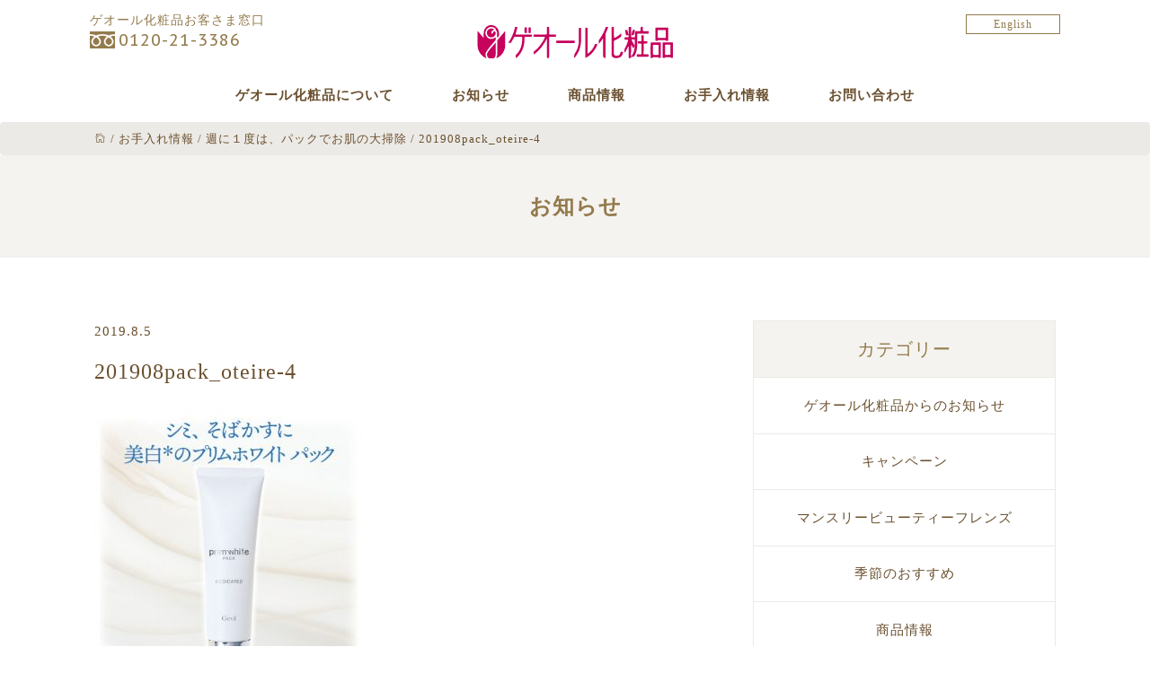

--- FILE ---
content_type: text/html; charset=UTF-8
request_url: https://geolcosmetics.com/care_information/20190806-2/201908pack_oteire-4/
body_size: 6496
content:
<!DOCTYPE html>
<html lang="ja">
<head>
<meta charset="utf-8">
<meta http-equiv="X-UA-Compatible" content="IE=edge">
<meta name="viewport" content="width=device-width, initial-scale=1">
<meta name="format-detection" content="telephone=no">
<meta http-equiv="content-language" content="ja">
<!-- The above 3 meta tags *must* come first in the head; any other head content must come *after* these tags -->
<title>ゲオール化粧品</title>
<link href="https://fonts.googleapis.com/css?family=PT+Sans+Caption" rel="stylesheet">
<link href="https://geolcosmetics.com/wp-content/themes/wp-geolcosmetics/css/bootstrap.min.css" rel="stylesheet">
<link href="https://geolcosmetics.com/wp-content/themes/wp-geolcosmetics/style.css" rel="stylesheet">
<link href="https://geolcosmetics.com/wp-content/themes/wp-geolcosmetics/css/pe-icon-7-stroke.css" rel="stylesheet">
<!--[if lt IE 9]>
<script src="https://oss.maxcdn.com/html5shiv/3.7.2/html5shiv.min.js"></script>
<script src="https://oss.maxcdn.com/respond/1.4.2/respond.min.js"></script>
<![endif]-->
<link rel='dns-prefetch' href='//ajax.googleapis.com' />
<link rel='dns-prefetch' href='//s.w.org' />
		<script type="text/javascript">
			window._wpemojiSettings = {"baseUrl":"https:\/\/s.w.org\/images\/core\/emoji\/11\/72x72\/","ext":".png","svgUrl":"https:\/\/s.w.org\/images\/core\/emoji\/11\/svg\/","svgExt":".svg","source":{"concatemoji":"https:\/\/geolcosmetics.com\/wp-includes\/js\/wp-emoji-release.min.js?ver=4.9.26"}};
			!function(e,a,t){var n,r,o,i=a.createElement("canvas"),p=i.getContext&&i.getContext("2d");function s(e,t){var a=String.fromCharCode;p.clearRect(0,0,i.width,i.height),p.fillText(a.apply(this,e),0,0);e=i.toDataURL();return p.clearRect(0,0,i.width,i.height),p.fillText(a.apply(this,t),0,0),e===i.toDataURL()}function c(e){var t=a.createElement("script");t.src=e,t.defer=t.type="text/javascript",a.getElementsByTagName("head")[0].appendChild(t)}for(o=Array("flag","emoji"),t.supports={everything:!0,everythingExceptFlag:!0},r=0;r<o.length;r++)t.supports[o[r]]=function(e){if(!p||!p.fillText)return!1;switch(p.textBaseline="top",p.font="600 32px Arial",e){case"flag":return s([55356,56826,55356,56819],[55356,56826,8203,55356,56819])?!1:!s([55356,57332,56128,56423,56128,56418,56128,56421,56128,56430,56128,56423,56128,56447],[55356,57332,8203,56128,56423,8203,56128,56418,8203,56128,56421,8203,56128,56430,8203,56128,56423,8203,56128,56447]);case"emoji":return!s([55358,56760,9792,65039],[55358,56760,8203,9792,65039])}return!1}(o[r]),t.supports.everything=t.supports.everything&&t.supports[o[r]],"flag"!==o[r]&&(t.supports.everythingExceptFlag=t.supports.everythingExceptFlag&&t.supports[o[r]]);t.supports.everythingExceptFlag=t.supports.everythingExceptFlag&&!t.supports.flag,t.DOMReady=!1,t.readyCallback=function(){t.DOMReady=!0},t.supports.everything||(n=function(){t.readyCallback()},a.addEventListener?(a.addEventListener("DOMContentLoaded",n,!1),e.addEventListener("load",n,!1)):(e.attachEvent("onload",n),a.attachEvent("onreadystatechange",function(){"complete"===a.readyState&&t.readyCallback()})),(n=t.source||{}).concatemoji?c(n.concatemoji):n.wpemoji&&n.twemoji&&(c(n.twemoji),c(n.wpemoji)))}(window,document,window._wpemojiSettings);
		</script>
		<style type="text/css">
img.wp-smiley,
img.emoji {
	display: inline !important;
	border: none !important;
	box-shadow: none !important;
	height: 1em !important;
	width: 1em !important;
	margin: 0 .07em !important;
	vertical-align: -0.1em !important;
	background: none !important;
	padding: 0 !important;
}
</style>
<link rel='stylesheet' id='contact-form-7-css'  href='https://geolcosmetics.com/wp-content/plugins/contact-form-7/includes/css/styles.css?ver=5.0.2' type='text/css' media='all' />
<link rel='stylesheet' id='wp-pagenavi-css'  href='https://geolcosmetics.com/wp-content/plugins/wp-pagenavi/pagenavi-css.css?ver=2.70' type='text/css' media='all' />
<script type='text/javascript' src='https://ajax.googleapis.com/ajax/libs/jquery/1.11.3/jquery.min.js?ver=1.11.3'></script>
<script type='text/javascript' src='https://geolcosmetics.com/wp-content/plugins/jquery-vertical-accordion-menu/js/jquery.hoverIntent.minified.js?ver=4.9.26'></script>
<script type='text/javascript' src='https://geolcosmetics.com/wp-content/plugins/jquery-vertical-accordion-menu/js/jquery.cookie.js?ver=4.9.26'></script>
<script type='text/javascript' src='https://geolcosmetics.com/wp-content/plugins/jquery-vertical-accordion-menu/js/jquery.dcjqaccordion.2.9.js?ver=4.9.26'></script>
<script type='text/javascript' src='https://geolcosmetics.com/wp-content/themes/wp-geolcosmetics/js/bootstrap.min.js?ver=2.0'></script>
<script type='text/javascript' src='https://geolcosmetics.com/wp-content/themes/wp-geolcosmetics/js/common.js?ver=1.0'></script>
<link rel='https://api.w.org/' href='https://geolcosmetics.com/wp-json/' />
<link rel='shortlink' href='https://geolcosmetics.com/?p=4400' />
<link rel="alternate" type="application/json+oembed" href="https://geolcosmetics.com/wp-json/oembed/1.0/embed?url=https%3A%2F%2Fgeolcosmetics.com%2Fcare_information%2F20190806-2%2F201908pack_oteire-4%2F" />
<link rel="alternate" type="text/xml+oembed" href="https://geolcosmetics.com/wp-json/oembed/1.0/embed?url=https%3A%2F%2Fgeolcosmetics.com%2Fcare_information%2F20190806-2%2F201908pack_oteire-4%2F&#038;format=xml" />
<link rel="icon" href="https://geolcosmetics.com/wp-content/uploads/2017/02/logo-1.png" sizes="32x32" />
<link rel="icon" href="https://geolcosmetics.com/wp-content/uploads/2017/02/logo-1.png" sizes="192x192" />
<link rel="apple-touch-icon-precomposed" href="https://geolcosmetics.com/wp-content/uploads/2017/02/logo-1.png" />
<meta name="msapplication-TileImage" content="https://geolcosmetics.com/wp-content/uploads/2017/02/logo-1.png" />
</head>
<body id="body-top" class="attachment attachment-template-default single single-attachment postid-4400 attachmentid-4400 attachment-jpeg">


<header id="top-head">
    <div class="inner">
        <div id="mobile-head">
            <h1 class="logo"><a href="https://geolcosmetics.com"><img src="https://geolcosmetics.com/wp-content/themes/wp-geolcosmetics/images/logo.svg" alt="ゲオール化粧品"></a></h1>
            <div id="nav-toggle">
                <div>
                    <span></span>
                    <span></span>
                    <span></span>
                </div>
            </div>
        </div>
        <nav id="global-nav">
            <div class="menu-main-container"><ul id="menu-main" class="menu"><li id="menu-item-20" class="menu-item menu-item-type-post_type menu-item-object-page menu-item-20"><a href="https://geolcosmetics.com/about/">ゲオール化粧品について</a></li>
<li id="menu-item-17" class="menu-item menu-item-type-post_type menu-item-object-page menu-item-17"><a href="https://geolcosmetics.com/news/">お知らせ</a></li>
<li id="menu-item-21" class="menu-item menu-item-type-post_type menu-item-object-page menu-item-21"><a href="https://geolcosmetics.com/item-info/">商品情報</a></li>
<li id="menu-item-19" class="menu-item menu-item-type-post_type menu-item-object-page menu-item-19"><a href="https://geolcosmetics.com/care-information/">お手入れ情報</a></li>
<li id="menu-item-18" class="menu-item menu-item-type-post_type menu-item-object-page menu-item-18"><a href="https://geolcosmetics.com/contact/">お問い合わせ</a></li>
</ul></div>			<a class="sp" href="https://geolcosmetics-en.com">English</a>
        </nav>
        <div class="top-tel pc">
        	ゲオール化粧品お客さま窓口<br />
        	 <span><a href="tel:0120213386">0120-21-3386</a></span>
        </div>
        <div class="to-en pc">
        	<a href="https://geolcosmetics-en.com">English</a>
        </div>
    </div>
</header>

<div class="wrapper">
	
<div class="top-tel sp">
        	ゲオール化粧品お客さま窓口<br />
    <span><a href="tel:0120213386">0120-21-3386</a></span>
</div>

<div class="breadcrumb">
	<div class="container">
	<!-- Breadcrumb NavXT 6.0.4 -->
<span property="itemListElement" typeof="ListItem"><a property="item" typeof="WebPage" title="ゲオール化粧品へ移動" href="https://geolcosmetics.com" class="home"><span property="name"><span class="pe-7s-home"></span></span></a><meta property="position" content="1"></span> / <span property="itemListElement" typeof="ListItem"><a property="item" typeof="WebPage" title="お手入れ情報へ移動" href="https://geolcosmetics.com/care-information/" class="care_information-root post post-care_information"><span property="name">お手入れ情報</span></a><meta property="position" content="2"></span> / <span property="itemListElement" typeof="ListItem"><a property="item" typeof="WebPage" title="週に１度は、パックでお肌の大掃除へ移動" href="https://geolcosmetics.com/care_information/20190806-2/" class="post post-care_information"><span property="name">週に１度は、パックでお肌の大掃除</span></a><meta property="position" content="3"></span> / <span property="itemListElement" typeof="ListItem"><span property="name">201908pack_oteire-4</span><meta property="position" content="4"></span>	</div>
</div>


<div class="page-header gray">
	<div class="container">
		<h1>お知らせ</h1>
	</div>
</div>

<div class="container ptb40">
	<div class="row">
		
		
		
		<div class="col-sm-8">
			
						<div class="post-single">
								<span class="post-date">2019.8.5</span>
				<span class="single-category"></span>
				<h2>201908pack_oteire-4</h2>
				<div class="single-post-content mb-60">
					<p class="attachment"><a href='https://geolcosmetics.com/wp-content/uploads/2019/08/201908pack_oteire-4.jpg'><img width="300" height="300" src="https://geolcosmetics.com/wp-content/uploads/2019/08/201908pack_oteire-4-300x300.jpg" class="attachment-medium size-medium" alt="" srcset="https://geolcosmetics.com/wp-content/uploads/2019/08/201908pack_oteire-4-300x300.jpg 300w, https://geolcosmetics.com/wp-content/uploads/2019/08/201908pack_oteire-4-200x200.jpg 200w, https://geolcosmetics.com/wp-content/uploads/2019/08/201908pack_oteire-4-360x360.jpg 360w, https://geolcosmetics.com/wp-content/uploads/2019/08/201908pack_oteire-4.jpg 500w" sizes="(max-width: 300px) 100vw, 300px" /></a></p>
				</div>
			</div>
						
			<div class="text-center mb-40">
				<a href="https://geolcosmetics.com/news" class="button">一覧へ戻る</a>
			</div>
			
			
		</div>
		



		<div class="col-sm-4" id="sidebar-news">
			
			<div id="cat-list-news" class="mb-30">
	<h3>カテゴリー</h3>
	<ul>
		<li class="cat-item cat-item-7"><a href="https://geolcosmetics.com/category/company-info/" >ゲオール化粧品からのお知らせ</a>
</li>
	<li class="cat-item cat-item-8"><a href="https://geolcosmetics.com/category/campaign/" >キャンペーン</a>
</li>
	<li class="cat-item cat-item-72"><a href="https://geolcosmetics.com/category/beautyfriends/" >マンスリービューティーフレンズ</a>
</li>
	<li class="cat-item cat-item-84"><a href="https://geolcosmetics.com/category/%e5%ad%a3%e7%af%80%e3%81%ae%e3%81%8a%e3%81%99%e3%81%99%e3%82%81/" >季節のおすすめ</a>
</li>
	<li class="cat-item cat-item-76"><a href="https://geolcosmetics.com/category/%e5%95%86%e5%93%81%e6%83%85%e5%a0%b1/" >商品情報</a>
</li>
	<li class="cat-item cat-item-1"><a href="https://geolcosmetics.com/category/blog/" >ブログ</a>
</li>
	</ul>
</div>

<div id="recommend-item" class="mb-30">
	<h3>おすすめ商品</h3>
	<ul>
							<li class="box-link">
			<div class="row gutter-20">
				<div class="col-xs-4">
					<a href="https://geolcosmetics.com/item/1119009-2/"><img width="200" height="200" src="https://geolcosmetics.com/wp-content/uploads/2025/04/1119009-01-200x200.jpg" class="attachment-item-thumbnail-s size-item-thumbnail-s" alt="" srcset="https://geolcosmetics.com/wp-content/uploads/2025/04/1119009-01-200x200.jpg 200w, https://geolcosmetics.com/wp-content/uploads/2025/04/1119009-01-300x300.jpg 300w, https://geolcosmetics.com/wp-content/uploads/2025/04/1119009-01-768x768.jpg 768w, https://geolcosmetics.com/wp-content/uploads/2025/04/1119009-01-700x700.jpg 700w, https://geolcosmetics.com/wp-content/uploads/2025/04/1119009-01-360x360.jpg 360w, https://geolcosmetics.com/wp-content/uploads/2025/04/1119009-01.jpg 900w" sizes="(max-width: 200px) 100vw, 200px" /></a>		
				</div>
				<div class="col-xs-8">
										<h4>【2026年1月発売】薬用リンクルケアホワイトローション〈医薬部外品〉</h4>
					<span class="price">7,700 円（税込）</span>
				</div>
			</div>
		</li>
				<li class="box-link">
			<div class="row gutter-20">
				<div class="col-xs-4">
					<a href="https://geolcosmetics.com/item/1153-2/"><img width="200" height="200" src="https://geolcosmetics.com/wp-content/uploads/2017/01/1153-200x200.jpg" class="attachment-item-thumbnail-s size-item-thumbnail-s" alt="" srcset="https://geolcosmetics.com/wp-content/uploads/2017/01/1153-200x200.jpg 200w, https://geolcosmetics.com/wp-content/uploads/2017/01/1153-300x300.jpg 300w, https://geolcosmetics.com/wp-content/uploads/2017/01/1153-360x360.jpg 360w, https://geolcosmetics.com/wp-content/uploads/2017/01/1153.jpg 700w" sizes="(max-width: 200px) 100vw, 200px" /></a>		
				</div>
				<div class="col-xs-8">
										<span class="series-name">
					ファセティ					</span>
										<h4>エクセレント クリーム</h4>
					<span class="price">33,000 円（税込）</span>
				</div>
			</div>
		</li>
				<li class="box-link">
			<div class="row gutter-20">
				<div class="col-xs-4">
					<a href="https://geolcosmetics.com/item/1182-2/"><img width="200" height="200" src="https://geolcosmetics.com/wp-content/uploads/2017/01/1182-200x200.jpg" class="attachment-item-thumbnail-s size-item-thumbnail-s" alt="グランローゼ ニュートリエントクリーム(N)" srcset="https://geolcosmetics.com/wp-content/uploads/2017/01/1182-200x200.jpg 200w, https://geolcosmetics.com/wp-content/uploads/2017/01/1182-300x300.jpg 300w, https://geolcosmetics.com/wp-content/uploads/2017/01/1182-360x360.jpg 360w, https://geolcosmetics.com/wp-content/uploads/2017/01/1182.jpg 700w" sizes="(max-width: 200px) 100vw, 200px" /></a>		
				</div>
				<div class="col-xs-8">
										<span class="series-name">
					グランローゼ					</span>
										<h4>ニュートリエントクリーム(N)</h4>
					<span class="price">18,700 円（税込）</span>
				</div>
			</div>
		</li>
				<li class="box-link">
			<div class="row gutter-20">
				<div class="col-xs-4">
					<a href="https://geolcosmetics.com/item/1227-2/"><img width="200" height="200" src="https://geolcosmetics.com/wp-content/uploads/2017/01/1227-200x200.jpg" class="attachment-item-thumbnail-s size-item-thumbnail-s" alt="ハーバル ナリシングミルキー" srcset="https://geolcosmetics.com/wp-content/uploads/2017/01/1227-200x200.jpg 200w, https://geolcosmetics.com/wp-content/uploads/2017/01/1227-300x300.jpg 300w, https://geolcosmetics.com/wp-content/uploads/2017/01/1227-360x360.jpg 360w, https://geolcosmetics.com/wp-content/uploads/2017/01/1227.jpg 700w" sizes="(max-width: 200px) 100vw, 200px" /></a>		
				</div>
				<div class="col-xs-8">
										<span class="series-name">
					ハーバル					</span>
										<h4>ナリシングミルキー</h4>
					<span class="price">5,500 円（税込）</span>
				</div>
			</div>
		</li>
				<li class="box-link">
			<div class="row gutter-20">
				<div class="col-xs-4">
					<a href="https://geolcosmetics.com/item/1228-2/"><img width="200" height="200" src="https://geolcosmetics.com/wp-content/uploads/2017/01/1228-200x200.jpg" class="attachment-item-thumbnail-s size-item-thumbnail-s" alt="ハーバル ナリシングクリーム" srcset="https://geolcosmetics.com/wp-content/uploads/2017/01/1228-200x200.jpg 200w, https://geolcosmetics.com/wp-content/uploads/2017/01/1228-300x300.jpg 300w, https://geolcosmetics.com/wp-content/uploads/2017/01/1228-360x360.jpg 360w, https://geolcosmetics.com/wp-content/uploads/2017/01/1228.jpg 700w" sizes="(max-width: 200px) 100vw, 200px" /></a>		
				</div>
				<div class="col-xs-8">
										<span class="series-name">
					ハーバル					</span>
										<h4>ナリシングクリーム</h4>
					<span class="price">7,700 円（税込）</span>
				</div>
			</div>
		</li>
				<li class="box-link">
			<div class="row gutter-20">
				<div class="col-xs-4">
					<a href="https://geolcosmetics.com/item/1208-2/"><img width="200" height="200" src="https://geolcosmetics.com/wp-content/uploads/2017/02/1208-200x200.jpg" class="attachment-item-thumbnail-s size-item-thumbnail-s" alt="イー クリーム" srcset="https://geolcosmetics.com/wp-content/uploads/2017/02/1208-200x200.jpg 200w, https://geolcosmetics.com/wp-content/uploads/2017/02/1208-300x300.jpg 300w, https://geolcosmetics.com/wp-content/uploads/2017/02/1208-360x360.jpg 360w, https://geolcosmetics.com/wp-content/uploads/2017/02/1208.jpg 700w" sizes="(max-width: 200px) 100vw, 200px" /></a>		
				</div>
				<div class="col-xs-8">
										<span class="series-name">
					イー					</span>
										<h4>クリーム</h4>
					<span class="price">3,850 円（税込）</span>
				</div>
			</div>
		</li>
				<li class="box-link">
			<div class="row gutter-20">
				<div class="col-xs-4">
					<a href="https://geolcosmetics.com/item/1107-2/"><img width="200" height="200" src="https://geolcosmetics.com/wp-content/uploads/2020/12/1107-200x200.jpg" class="attachment-item-thumbnail-s size-item-thumbnail-s" alt="" srcset="https://geolcosmetics.com/wp-content/uploads/2020/12/1107-200x200.jpg 200w, https://geolcosmetics.com/wp-content/uploads/2020/12/1107-300x300.jpg 300w, https://geolcosmetics.com/wp-content/uploads/2020/12/1107-360x360.jpg 360w, https://geolcosmetics.com/wp-content/uploads/2020/12/1107.jpg 700w" sizes="(max-width: 200px) 100vw, 200px" /></a>		
				</div>
				<div class="col-xs-8">
										<span class="series-name">
					プリムホワイト					</span>
										<h4>クリーム〈医薬部外品〉</h4>
					<span class="price">11,000 円（税込）</span>
				</div>
			</div>
		</li>
				<li class="box-link">
			<div class="row gutter-20">
				<div class="col-xs-4">
					<a href="https://geolcosmetics.com/item/1064-2/"><img width="200" height="200" src="https://geolcosmetics.com/wp-content/uploads/2020/12/1064-1-200x200.jpg" class="attachment-item-thumbnail-s size-item-thumbnail-s" alt="" srcset="https://geolcosmetics.com/wp-content/uploads/2020/12/1064-1-200x200.jpg 200w, https://geolcosmetics.com/wp-content/uploads/2020/12/1064-1-300x300.jpg 300w, https://geolcosmetics.com/wp-content/uploads/2020/12/1064-1-360x360.jpg 360w, https://geolcosmetics.com/wp-content/uploads/2020/12/1064-1.jpg 700w" sizes="(max-width: 200px) 100vw, 200px" /></a>		
				</div>
				<div class="col-xs-8">
										<h4>サイトライズ</h4>
					<span class="price">5,500 円（税込）</span>
				</div>
			</div>
		</li>
				<li class="box-link">
			<div class="row gutter-20">
				<div class="col-xs-4">
					<a href="https://geolcosmetics.com/item/970-2/"><img width="200" height="200" src="https://geolcosmetics.com/wp-content/uploads/2020/12/970-200x200.jpg" class="attachment-item-thumbnail-s size-item-thumbnail-s" alt="" srcset="https://geolcosmetics.com/wp-content/uploads/2020/12/970-200x200.jpg 200w, https://geolcosmetics.com/wp-content/uploads/2020/12/970-300x300.jpg 300w, https://geolcosmetics.com/wp-content/uploads/2020/12/970-360x360.jpg 360w, https://geolcosmetics.com/wp-content/uploads/2020/12/970.jpg 700w" sizes="(max-width: 200px) 100vw, 200px" /></a>		
				</div>
				<div class="col-xs-8">
										<h4>ホルモンクリーム</h4>
					<span class="price">7,700 円（税込）</span>
				</div>
			</div>
		</li>
				<li class="box-link">
			<div class="row gutter-20">
				<div class="col-xs-4">
					<a href="https://geolcosmetics.com/item/1313-2/"><img width="200" height="200" src="https://geolcosmetics.com/wp-content/uploads/2020/03/1313-1-200x200.jpg" class="attachment-item-thumbnail-s size-item-thumbnail-s" alt="スキン ア・ラ・モード クリームインジェル" srcset="https://geolcosmetics.com/wp-content/uploads/2020/03/1313-1-200x200.jpg 200w, https://geolcosmetics.com/wp-content/uploads/2020/03/1313-1-300x300.jpg 300w, https://geolcosmetics.com/wp-content/uploads/2020/03/1313-1-768x768.jpg 768w, https://geolcosmetics.com/wp-content/uploads/2020/03/1313-1-700x700.jpg 700w, https://geolcosmetics.com/wp-content/uploads/2020/03/1313-1-360x360.jpg 360w, https://geolcosmetics.com/wp-content/uploads/2020/03/1313-1.jpg 900w" sizes="(max-width: 200px) 100vw, 200px" /></a>		
				</div>
				<div class="col-xs-8">
										<h4>スキン ア・ラ・モード クリームインジェル</h4>
					<span class="price">7,700 円（税込）</span>
				</div>
			</div>
		</li>
					</ul>
</div>

<div id="care-info" class="mb-30">
	<h3>お手入れ情報</h3>
	<ul>
								<li class="box-link">
			<div class="row gutter-20">
				<div class="col-xs-4">
					<a href="https://geolcosmetics.com/care_information/20250901-2/"><img width="200" height="200" src="https://geolcosmetics.com/wp-content/uploads/2025/09/202509-oteire-01-200x200.jpg" class="attachment-item-thumbnail-s size-item-thumbnail-s wp-post-image" alt="" srcset="https://geolcosmetics.com/wp-content/uploads/2025/09/202509-oteire-01-200x200.jpg 200w, https://geolcosmetics.com/wp-content/uploads/2025/09/202509-oteire-01-300x300.jpg 300w, https://geolcosmetics.com/wp-content/uploads/2025/09/202509-oteire-01-360x360.jpg 360w, https://geolcosmetics.com/wp-content/uploads/2025/09/202509-oteire-01.jpg 500w" sizes="(max-width: 200px) 100vw, 200px" /></a>		
				</div>
				<div class="col-xs-8">
					<p class="item-titile mb-0">おしゃれでトレンド感のある垢抜けアレンジ眉のご紹介</p>
					<p class="ex mb-0">（ビューティーフレンズ2025.9月号より） お顔の印象の７割は眉で決まるといわれます。眉に髪色やメ</p>
				</div>
			</div>
		</li>
				<li class="box-link">
			<div class="row gutter-20">
				<div class="col-xs-4">
					<a href="https://geolcosmetics.com/care_information/20250801-2/"><img width="200" height="200" src="https://geolcosmetics.com/wp-content/uploads/2025/08/202508-oteire-01-200x200.jpg" class="attachment-item-thumbnail-s size-item-thumbnail-s wp-post-image" alt="" srcset="https://geolcosmetics.com/wp-content/uploads/2025/08/202508-oteire-01-200x200.jpg 200w, https://geolcosmetics.com/wp-content/uploads/2025/08/202508-oteire-01-300x300.jpg 300w, https://geolcosmetics.com/wp-content/uploads/2025/08/202508-oteire-01-360x360.jpg 360w, https://geolcosmetics.com/wp-content/uploads/2025/08/202508-oteire-01.jpg 500w" sizes="(max-width: 200px) 100vw, 200px" /></a>		
				</div>
				<div class="col-xs-8">
					<p class="item-titile mb-0">夏のごわついたお肌にパックで4つのご褒美 欲張りスキンケア</p>
					<p class="ex mb-0">（ビューティーフレンズ2025.8月号より） POINT1.お肌の汚れを吸着してやさしくオフする 活</p>
				</div>
			</div>
		</li>
				<li class="box-link">
			<div class="row gutter-20">
				<div class="col-xs-4">
					<a href="https://geolcosmetics.com/care_information/20250403-2/"><img width="200" height="200" src="https://geolcosmetics.com/wp-content/uploads/2025/04/202504-oteire-01-200x200.jpg" class="attachment-item-thumbnail-s size-item-thumbnail-s wp-post-image" alt="" srcset="https://geolcosmetics.com/wp-content/uploads/2025/04/202504-oteire-01-200x200.jpg 200w, https://geolcosmetics.com/wp-content/uploads/2025/04/202504-oteire-01-300x300.jpg 300w, https://geolcosmetics.com/wp-content/uploads/2025/04/202504-oteire-01-360x360.jpg 360w, https://geolcosmetics.com/wp-content/uploads/2025/04/202504-oteire-01.jpg 500w" sizes="(max-width: 200px) 100vw, 200px" /></a>		
				</div>
				<div class="col-xs-8">
					<p class="item-titile mb-0">続けるほどにシワ改善、つやめく美白*肌へ。目元、口元、首のシワ。しみ、そばかすを防ぎたい。</p>
					<p class="ex mb-0">（ビューティーフレンズ2025.4月号より） 目元、口元、首のシワ。しみ、そばかすを防ぎたい。全部お</p>
				</div>
			</div>
		</li>
				<li class="box-link">
			<div class="row gutter-20">
				<div class="col-xs-4">
					<a href="https://geolcosmetics.com/care_information/20250302-2/"><img width="200" height="200" src="https://geolcosmetics.com/wp-content/uploads/2024/01/1394-200x200.jpg" class="attachment-item-thumbnail-s size-item-thumbnail-s wp-post-image" alt="" srcset="https://geolcosmetics.com/wp-content/uploads/2024/01/1394-200x200.jpg 200w, https://geolcosmetics.com/wp-content/uploads/2024/01/1394-300x300.jpg 300w, https://geolcosmetics.com/wp-content/uploads/2024/01/1394-768x768.jpg 768w, https://geolcosmetics.com/wp-content/uploads/2024/01/1394-700x700.jpg 700w, https://geolcosmetics.com/wp-content/uploads/2024/01/1394-360x360.jpg 360w, https://geolcosmetics.com/wp-content/uploads/2024/01/1394.jpg 900w" sizes="(max-width: 200px) 100vw, 200px" /></a>		
				</div>
				<div class="col-xs-8">
					<p class="item-titile mb-0">日焼け止めの基本をおさらい。- デリケートな春の肌を外的刺激から守る &#8211;</p>
					<p class="ex mb-0">（ビューティーフレンズ2025.3月号より） 日焼け止めの基本をおさらい。- デリケートな春の肌を外</p>
				</div>
			</div>
		</li>
				<li class="box-link">
			<div class="row gutter-20">
				<div class="col-xs-4">
					<a href="https://geolcosmetics.com/care_information/20241001-2/"><img width="200" height="200" src="https://geolcosmetics.com/wp-content/uploads/2024/10/202410-oteire-03-200x200.jpg" class="attachment-item-thumbnail-s size-item-thumbnail-s wp-post-image" alt="" srcset="https://geolcosmetics.com/wp-content/uploads/2024/10/202410-oteire-03-200x200.jpg 200w, https://geolcosmetics.com/wp-content/uploads/2024/10/202410-oteire-03-300x300.jpg 300w, https://geolcosmetics.com/wp-content/uploads/2024/10/202410-oteire-03-360x360.jpg 360w, https://geolcosmetics.com/wp-content/uploads/2024/10/202410-oteire-03.jpg 500w" sizes="(max-width: 200px) 100vw, 200px" /></a>		
				</div>
				<div class="col-xs-8">
					<p class="item-titile mb-0">季節の変わり目は肌の調子も変わりやすいから。</p>
					<p class="ex mb-0">（ビューティーフレンズ2024.10月号より） 季節の変わり目はお肌の調子も変わりやすいから。 さっ</p>
				</div>
			</div>
		</li>
			</ul>
</div>			
		</div>





	</div>
</div>


<p id="page-top"><a href="#body-top"><span class="pe-7s-angle-up"></a></p>
<footer id="footer" class="">
	<div class="container ptb40 footer-navi">
		<div class="row">
			<div class="col-sm-3">
				<div class="menu-footer1-container"><ul id="menu-footer1" class="menu"><li id="menu-item-23" class="menu-item menu-item-type-post_type menu-item-object-page menu-item-has-children menu-item-23"><a href="https://geolcosmetics.com/item-info/">商品情報</a>
<ul class="sub-menu">
	<li id="menu-item-196" class="menu-item menu-item-type-custom menu-item-object-custom menu-item-196"><a href="https://geolcosmetics.com/item-info#brand-search">シリーズから探す</a></li>
	<li id="menu-item-194" class="menu-item menu-item-type-custom menu-item-object-custom menu-item-194"><a href="https://geolcosmetics.com/item-info#sec1">カテゴリーから探す</a></li>
	<li id="menu-item-195" class="menu-item menu-item-type-custom menu-item-object-custom menu-item-195"><a href="https://geolcosmetics.com/item-info#sec2">お悩みから探す</a></li>
	<li id="menu-item-48" class="menu-item menu-item-type-post_type menu-item-object-page menu-item-48"><a href="https://geolcosmetics.com/deluxe-story/">ゲオール デラックス物語</a></li>
</ul>
</li>
</ul></div>			</div>
			<div class="col-sm-3">
				<div class="menu-footer2-container"><ul id="menu-footer2" class="menu"><li id="menu-item-24" class="menu-item menu-item-type-post_type menu-item-object-page current_page_parent menu-item-has-children menu-item-24"><a href="https://geolcosmetics.com/news/">お知らせ</a>
<ul class="sub-menu">
	<li id="menu-item-38" class="menu-item menu-item-type-taxonomy menu-item-object-category menu-item-38"><a href="https://geolcosmetics.com/category/company-info/">ゲオール化粧品からのお知らせ</a></li>
	<li id="menu-item-39" class="menu-item menu-item-type-taxonomy menu-item-object-category menu-item-39"><a href="https://geolcosmetics.com/category/campaign/">キャンペーン</a></li>
	<li id="menu-item-1656" class="menu-item menu-item-type-taxonomy menu-item-object-category menu-item-1656"><a href="https://geolcosmetics.com/category/beautyfriends/">マンスリービューティーフレンズ</a></li>
	<li id="menu-item-8018" class="menu-item menu-item-type-taxonomy menu-item-object-category menu-item-8018"><a href="https://geolcosmetics.com/category/%e5%ad%a3%e7%af%80%e3%81%ae%e3%81%8a%e3%81%99%e3%81%99%e3%82%81/">季節のおすすめ</a></li>
	<li id="menu-item-1657" class="menu-item menu-item-type-taxonomy menu-item-object-category menu-item-1657"><a href="https://geolcosmetics.com/category/%e5%95%86%e5%93%81%e6%83%85%e5%a0%b1/">商品情報</a></li>
	<li id="menu-item-37" class="menu-item menu-item-type-taxonomy menu-item-object-category menu-item-37"><a href="https://geolcosmetics.com/category/blog/">ブログ</a></li>
</ul>
</li>
</ul></div>			</div>
			<div class="col-sm-3">
				<div class="menu-footer3-container"><ul id="menu-footer3" class="menu"><li id="menu-item-25" class="menu-item menu-item-type-post_type menu-item-object-page menu-item-has-children menu-item-25"><a href="https://geolcosmetics.com/about/">ゲオール化粧品について</a>
<ul class="sub-menu">
	<li id="menu-item-26" class="menu-item menu-item-type-post_type menu-item-object-page menu-item-26"><a href="https://geolcosmetics.com/about/">ゲオール化粧品について</a></li>
	<li id="menu-item-45" class="menu-item menu-item-type-post_type menu-item-object-page menu-item-45"><a href="https://geolcosmetics.com/about/purchase/">購入方法</a></li>
	<li id="menu-item-44" class="menu-item menu-item-type-post_type menu-item-object-page menu-item-44"><a href="https://geolcosmetics.com/about/recruit/">販売代理店の募集</a></li>
</ul>
</li>
</ul></div>			</div>
			<div class="col-sm-3">
				<div class="menu-footer4-container"><ul id="menu-footer4" class="menu"><li id="menu-item-28" class="menu-item menu-item-type-post_type menu-item-object-page menu-item-28"><a href="https://geolcosmetics.com/care-information/">お手入れ情報</a></li>
<li id="menu-item-27" class="menu-item menu-item-type-post_type menu-item-object-page menu-item-27"><a href="https://geolcosmetics.com/contact/">お問い合わせ</a></li>
<li id="menu-item-29" class="menu-item menu-item-type-custom menu-item-object-custom menu-item-29"><a href="https://www.geol.co.jp/">ゲオール化学株式会社</a></li>
<li id="menu-item-3454" class="menu-item menu-item-type-custom menu-item-object-custom menu-item-3454"><a href="https://geolcosmetics-en.com">English</a></li>
</ul></div>			</div>
		</div>
	</div>
	<div class="copyrights">
		©‘2026’ GEOL COSMETICS .CO.,LTD. All rights reserved.
	</div>
</footer>

</div>	
	
			<script type="text/javascript">
				jQuery(document).ready(function($) {
					jQuery('#dc_jqaccordion_widget-3-item .menu').dcAccordion({
						eventType: 'click',
						hoverDelay: 0,
						menuClose: false,
						autoClose: false,
						saveState: false,
						autoExpand: true,
						classExpand: 'current-menu-item',
						classDisable: '',
						showCount: false,
						disableLink: true,
						cookie: 'dc_jqaccordion_widget-3',
						speed: 'normal'
					});
				});
			</script>
		
			<script type='text/javascript'>
/* <![CDATA[ */
var wpcf7 = {"apiSettings":{"root":"https:\/\/geolcosmetics.com\/wp-json\/contact-form-7\/v1","namespace":"contact-form-7\/v1"},"recaptcha":{"messages":{"empty":"\u3042\u306a\u305f\u304c\u30ed\u30dc\u30c3\u30c8\u3067\u306f\u306a\u3044\u3053\u3068\u3092\u8a3c\u660e\u3057\u3066\u304f\u3060\u3055\u3044\u3002"}}};
/* ]]> */
</script>
<script type='text/javascript' src='https://geolcosmetics.com/wp-content/plugins/contact-form-7/includes/js/scripts.js?ver=5.0.2'></script>
<script type='text/javascript' src='https://geolcosmetics.com/wp-includes/js/wp-embed.min.js?ver=4.9.26'></script>
</body>
</html>		